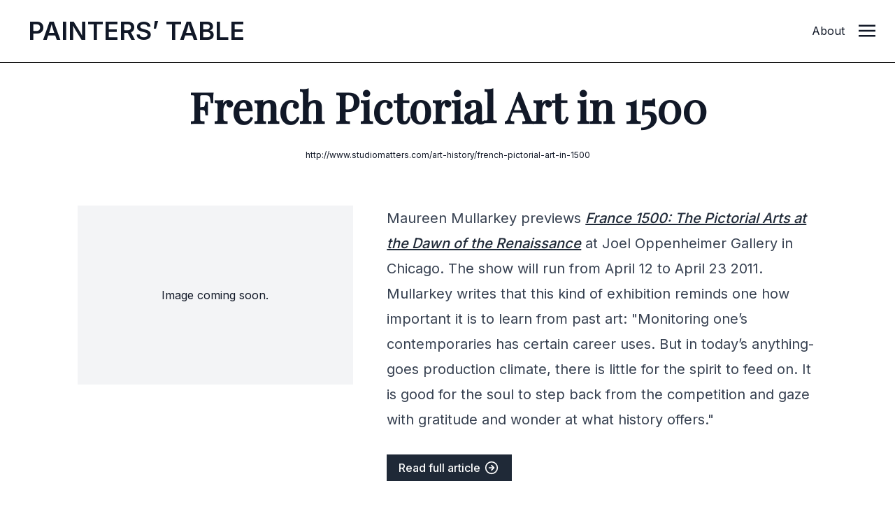

--- FILE ---
content_type: text/html; charset=UTF-8
request_url: https://www.painters-table.com/synopsis/french-pictorial-art-in-1500/
body_size: 7550
content:
<!DOCTYPE html>
<html lang="en-US">
<head>
	<meta charset="UTF-8">
	<meta name="viewport" content="width=device-width">
	<link rel="profile" href="http://gmpg.org/xfn/11">
	<link rel="pingback" href="https://www.painters-table.com/xmlrpc.php">

	
		<script>(function(w,d,s,l,i){w[l]=w[l]||[];w[l].push({'gtm.start':
	new Date().getTime(),event:'gtm.js'});var f=d.getElementsByTagName(s)[0],
	j=d.createElement(s),dl=l!='dataLayer'?'&l='+l:'';j.async=true;j.src=
	'https://www.googletagmanager.com/gtm.js?id='+i+dl;f.parentNode.insertBefore(j,f);
	})(window,document,'script','dataLayer','GTM-M5X5NPH');</script>
	</script>

	<meta name='robots' content='index, follow, max-image-preview:large, max-snippet:-1, max-video-preview:-1' />
	<style>img:is([sizes="auto" i], [sizes^="auto," i]) { contain-intrinsic-size: 3000px 1500px }</style>
	
	<!-- This site is optimized with the Yoast SEO plugin v26.8 - https://yoast.com/product/yoast-seo-wordpress/ -->
	<title>French Pictorial Art in 1500 | Painters&#039; Table</title>
	<link rel="canonical" href="https://www.painters-table.com/synopsis/french-pictorial-art-in-1500/" />
	<meta property="og:locale" content="en_US" />
	<meta property="og:type" content="article" />
	<meta property="og:title" content="French Pictorial Art in 1500 | Painters&#039; Table" />
	<meta property="og:description" content="Maureen Mullarkey previews France 1500: The Pictorial Arts at the Dawn of the Renaissance at Joel Oppenheimer Gallery in Chicago. The show will run from April 12 to April 23 2011. Mullarkey writes that this kind of exhibition reminds one how important it is to learn from past art: &quot;Monitoring one&rsquo;s contemporaries has certain career [&hellip;]" />
	<meta property="og:url" content="https://www.painters-table.com/synopsis/french-pictorial-art-in-1500/" />
	<meta property="og:site_name" content="Painters&#039; Table" />
	<meta name="twitter:card" content="summary_large_image" />
	<script type="application/ld+json" class="yoast-schema-graph">{"@context":"https://schema.org","@graph":[{"@type":"WebPage","@id":"https://www.painters-table.com/synopsis/french-pictorial-art-in-1500/","url":"https://www.painters-table.com/synopsis/french-pictorial-art-in-1500/","name":"French Pictorial Art in 1500 | Painters&#039; Table","isPartOf":{"@id":"https://www.painters-table.com/#website"},"datePublished":"2011-02-24T01:14:15+00:00","breadcrumb":{"@id":"https://www.painters-table.com/synopsis/french-pictorial-art-in-1500/#breadcrumb"},"inLanguage":"en-US","potentialAction":[{"@type":"ReadAction","target":["https://www.painters-table.com/synopsis/french-pictorial-art-in-1500/"]}]},{"@type":"BreadcrumbList","@id":"https://www.painters-table.com/synopsis/french-pictorial-art-in-1500/#breadcrumb","itemListElement":[{"@type":"ListItem","position":1,"name":"Home","item":"https://www.painters-table.com/"},{"@type":"ListItem","position":2,"name":"Link Posts","item":"https://www.painters-table.com/synopsis/"},{"@type":"ListItem","position":3,"name":"French Pictorial Art in 1500"}]},{"@type":"WebSite","@id":"https://www.painters-table.com/#website","url":"https://www.painters-table.com/","name":"Painters&#039; Table","description":"","potentialAction":[{"@type":"SearchAction","target":{"@type":"EntryPoint","urlTemplate":"https://www.painters-table.com/?s={search_term_string}"},"query-input":{"@type":"PropertyValueSpecification","valueRequired":true,"valueName":"search_term_string"}}],"inLanguage":"en-US"}]}</script>
	<!-- / Yoast SEO plugin. -->


<link rel='stylesheet' id='wp-block-library-css' href='https://www.painters-table.com/wp-includes/css/dist/block-library/style.min.css?ver=6.8.3' type='text/css' media='all' />
<style id='wp-block-library-theme-inline-css' type='text/css'>
.wp-block-audio :where(figcaption){color:#555;font-size:13px;text-align:center}.is-dark-theme .wp-block-audio :where(figcaption){color:#ffffffa6}.wp-block-audio{margin:0 0 1em}.wp-block-code{border:1px solid #ccc;border-radius:4px;font-family:Menlo,Consolas,monaco,monospace;padding:.8em 1em}.wp-block-embed :where(figcaption){color:#555;font-size:13px;text-align:center}.is-dark-theme .wp-block-embed :where(figcaption){color:#ffffffa6}.wp-block-embed{margin:0 0 1em}.blocks-gallery-caption{color:#555;font-size:13px;text-align:center}.is-dark-theme .blocks-gallery-caption{color:#ffffffa6}:root :where(.wp-block-image figcaption){color:#555;font-size:13px;text-align:center}.is-dark-theme :root :where(.wp-block-image figcaption){color:#ffffffa6}.wp-block-image{margin:0 0 1em}.wp-block-pullquote{border-bottom:4px solid;border-top:4px solid;color:currentColor;margin-bottom:1.75em}.wp-block-pullquote cite,.wp-block-pullquote footer,.wp-block-pullquote__citation{color:currentColor;font-size:.8125em;font-style:normal;text-transform:uppercase}.wp-block-quote{border-left:.25em solid;margin:0 0 1.75em;padding-left:1em}.wp-block-quote cite,.wp-block-quote footer{color:currentColor;font-size:.8125em;font-style:normal;position:relative}.wp-block-quote:where(.has-text-align-right){border-left:none;border-right:.25em solid;padding-left:0;padding-right:1em}.wp-block-quote:where(.has-text-align-center){border:none;padding-left:0}.wp-block-quote.is-large,.wp-block-quote.is-style-large,.wp-block-quote:where(.is-style-plain){border:none}.wp-block-search .wp-block-search__label{font-weight:700}.wp-block-search__button{border:1px solid #ccc;padding:.375em .625em}:where(.wp-block-group.has-background){padding:1.25em 2.375em}.wp-block-separator.has-css-opacity{opacity:.4}.wp-block-separator{border:none;border-bottom:2px solid;margin-left:auto;margin-right:auto}.wp-block-separator.has-alpha-channel-opacity{opacity:1}.wp-block-separator:not(.is-style-wide):not(.is-style-dots){width:100px}.wp-block-separator.has-background:not(.is-style-dots){border-bottom:none;height:1px}.wp-block-separator.has-background:not(.is-style-wide):not(.is-style-dots){height:2px}.wp-block-table{margin:0 0 1em}.wp-block-table td,.wp-block-table th{word-break:normal}.wp-block-table :where(figcaption){color:#555;font-size:13px;text-align:center}.is-dark-theme .wp-block-table :where(figcaption){color:#ffffffa6}.wp-block-video :where(figcaption){color:#555;font-size:13px;text-align:center}.is-dark-theme .wp-block-video :where(figcaption){color:#ffffffa6}.wp-block-video{margin:0 0 1em}:root :where(.wp-block-template-part.has-background){margin-bottom:0;margin-top:0;padding:1.25em 2.375em}
</style>
<style id='classic-theme-styles-inline-css' type='text/css'>
/*! This file is auto-generated */
.wp-block-button__link{color:#fff;background-color:#32373c;border-radius:9999px;box-shadow:none;text-decoration:none;padding:calc(.667em + 2px) calc(1.333em + 2px);font-size:1.125em}.wp-block-file__button{background:#32373c;color:#fff;text-decoration:none}
</style>
<style id='global-styles-inline-css' type='text/css'>
:root{--wp--preset--aspect-ratio--square: 1;--wp--preset--aspect-ratio--4-3: 4/3;--wp--preset--aspect-ratio--3-4: 3/4;--wp--preset--aspect-ratio--3-2: 3/2;--wp--preset--aspect-ratio--2-3: 2/3;--wp--preset--aspect-ratio--16-9: 16/9;--wp--preset--aspect-ratio--9-16: 9/16;--wp--preset--color--black: #000000;--wp--preset--color--cyan-bluish-gray: #abb8c3;--wp--preset--color--white: #ffffff;--wp--preset--color--pale-pink: #f78da7;--wp--preset--color--vivid-red: #cf2e2e;--wp--preset--color--luminous-vivid-orange: #ff6900;--wp--preset--color--luminous-vivid-amber: #fcb900;--wp--preset--color--light-green-cyan: #7bdcb5;--wp--preset--color--vivid-green-cyan: #00d084;--wp--preset--color--pale-cyan-blue: #8ed1fc;--wp--preset--color--vivid-cyan-blue: #0693e3;--wp--preset--color--vivid-purple: #9b51e0;--wp--preset--color--primary: #0EA5E9;--wp--preset--color--secondary: #14B8A6;--wp--preset--color--dark: #1F2937;--wp--preset--color--light: #F9FAFB;--wp--preset--gradient--vivid-cyan-blue-to-vivid-purple: linear-gradient(135deg,rgba(6,147,227,1) 0%,rgb(155,81,224) 100%);--wp--preset--gradient--light-green-cyan-to-vivid-green-cyan: linear-gradient(135deg,rgb(122,220,180) 0%,rgb(0,208,130) 100%);--wp--preset--gradient--luminous-vivid-amber-to-luminous-vivid-orange: linear-gradient(135deg,rgba(252,185,0,1) 0%,rgba(255,105,0,1) 100%);--wp--preset--gradient--luminous-vivid-orange-to-vivid-red: linear-gradient(135deg,rgba(255,105,0,1) 0%,rgb(207,46,46) 100%);--wp--preset--gradient--very-light-gray-to-cyan-bluish-gray: linear-gradient(135deg,rgb(238,238,238) 0%,rgb(169,184,195) 100%);--wp--preset--gradient--cool-to-warm-spectrum: linear-gradient(135deg,rgb(74,234,220) 0%,rgb(151,120,209) 20%,rgb(207,42,186) 40%,rgb(238,44,130) 60%,rgb(251,105,98) 80%,rgb(254,248,76) 100%);--wp--preset--gradient--blush-light-purple: linear-gradient(135deg,rgb(255,206,236) 0%,rgb(152,150,240) 100%);--wp--preset--gradient--blush-bordeaux: linear-gradient(135deg,rgb(254,205,165) 0%,rgb(254,45,45) 50%,rgb(107,0,62) 100%);--wp--preset--gradient--luminous-dusk: linear-gradient(135deg,rgb(255,203,112) 0%,rgb(199,81,192) 50%,rgb(65,88,208) 100%);--wp--preset--gradient--pale-ocean: linear-gradient(135deg,rgb(255,245,203) 0%,rgb(182,227,212) 50%,rgb(51,167,181) 100%);--wp--preset--gradient--electric-grass: linear-gradient(135deg,rgb(202,248,128) 0%,rgb(113,206,126) 100%);--wp--preset--gradient--midnight: linear-gradient(135deg,rgb(2,3,129) 0%,rgb(40,116,252) 100%);--wp--preset--font-size--small: Array;--wp--preset--font-size--medium: 20px;--wp--preset--font-size--large: Array;--wp--preset--font-size--x-large: 42px;--wp--preset--font-size--regular: Array;--wp--preset--spacing--20: 0.44rem;--wp--preset--spacing--30: 0.67rem;--wp--preset--spacing--40: 1rem;--wp--preset--spacing--50: 1.5rem;--wp--preset--spacing--60: 2.25rem;--wp--preset--spacing--70: 3.38rem;--wp--preset--spacing--80: 5.06rem;--wp--preset--shadow--natural: 6px 6px 9px rgba(0, 0, 0, 0.2);--wp--preset--shadow--deep: 12px 12px 50px rgba(0, 0, 0, 0.4);--wp--preset--shadow--sharp: 6px 6px 0px rgba(0, 0, 0, 0.2);--wp--preset--shadow--outlined: 6px 6px 0px -3px rgba(255, 255, 255, 1), 6px 6px rgba(0, 0, 0, 1);--wp--preset--shadow--crisp: 6px 6px 0px rgba(0, 0, 0, 1);}:where(.is-layout-flex){gap: 0.5em;}:where(.is-layout-grid){gap: 0.5em;}body .is-layout-flex{display: flex;}.is-layout-flex{flex-wrap: wrap;align-items: center;}.is-layout-flex > :is(*, div){margin: 0;}body .is-layout-grid{display: grid;}.is-layout-grid > :is(*, div){margin: 0;}:where(.wp-block-columns.is-layout-flex){gap: 2em;}:where(.wp-block-columns.is-layout-grid){gap: 2em;}:where(.wp-block-post-template.is-layout-flex){gap: 1.25em;}:where(.wp-block-post-template.is-layout-grid){gap: 1.25em;}.has-black-color{color: var(--wp--preset--color--black) !important;}.has-cyan-bluish-gray-color{color: var(--wp--preset--color--cyan-bluish-gray) !important;}.has-white-color{color: var(--wp--preset--color--white) !important;}.has-pale-pink-color{color: var(--wp--preset--color--pale-pink) !important;}.has-vivid-red-color{color: var(--wp--preset--color--vivid-red) !important;}.has-luminous-vivid-orange-color{color: var(--wp--preset--color--luminous-vivid-orange) !important;}.has-luminous-vivid-amber-color{color: var(--wp--preset--color--luminous-vivid-amber) !important;}.has-light-green-cyan-color{color: var(--wp--preset--color--light-green-cyan) !important;}.has-vivid-green-cyan-color{color: var(--wp--preset--color--vivid-green-cyan) !important;}.has-pale-cyan-blue-color{color: var(--wp--preset--color--pale-cyan-blue) !important;}.has-vivid-cyan-blue-color{color: var(--wp--preset--color--vivid-cyan-blue) !important;}.has-vivid-purple-color{color: var(--wp--preset--color--vivid-purple) !important;}.has-black-background-color{background-color: var(--wp--preset--color--black) !important;}.has-cyan-bluish-gray-background-color{background-color: var(--wp--preset--color--cyan-bluish-gray) !important;}.has-white-background-color{background-color: var(--wp--preset--color--white) !important;}.has-pale-pink-background-color{background-color: var(--wp--preset--color--pale-pink) !important;}.has-vivid-red-background-color{background-color: var(--wp--preset--color--vivid-red) !important;}.has-luminous-vivid-orange-background-color{background-color: var(--wp--preset--color--luminous-vivid-orange) !important;}.has-luminous-vivid-amber-background-color{background-color: var(--wp--preset--color--luminous-vivid-amber) !important;}.has-light-green-cyan-background-color{background-color: var(--wp--preset--color--light-green-cyan) !important;}.has-vivid-green-cyan-background-color{background-color: var(--wp--preset--color--vivid-green-cyan) !important;}.has-pale-cyan-blue-background-color{background-color: var(--wp--preset--color--pale-cyan-blue) !important;}.has-vivid-cyan-blue-background-color{background-color: var(--wp--preset--color--vivid-cyan-blue) !important;}.has-vivid-purple-background-color{background-color: var(--wp--preset--color--vivid-purple) !important;}.has-black-border-color{border-color: var(--wp--preset--color--black) !important;}.has-cyan-bluish-gray-border-color{border-color: var(--wp--preset--color--cyan-bluish-gray) !important;}.has-white-border-color{border-color: var(--wp--preset--color--white) !important;}.has-pale-pink-border-color{border-color: var(--wp--preset--color--pale-pink) !important;}.has-vivid-red-border-color{border-color: var(--wp--preset--color--vivid-red) !important;}.has-luminous-vivid-orange-border-color{border-color: var(--wp--preset--color--luminous-vivid-orange) !important;}.has-luminous-vivid-amber-border-color{border-color: var(--wp--preset--color--luminous-vivid-amber) !important;}.has-light-green-cyan-border-color{border-color: var(--wp--preset--color--light-green-cyan) !important;}.has-vivid-green-cyan-border-color{border-color: var(--wp--preset--color--vivid-green-cyan) !important;}.has-pale-cyan-blue-border-color{border-color: var(--wp--preset--color--pale-cyan-blue) !important;}.has-vivid-cyan-blue-border-color{border-color: var(--wp--preset--color--vivid-cyan-blue) !important;}.has-vivid-purple-border-color{border-color: var(--wp--preset--color--vivid-purple) !important;}.has-vivid-cyan-blue-to-vivid-purple-gradient-background{background: var(--wp--preset--gradient--vivid-cyan-blue-to-vivid-purple) !important;}.has-light-green-cyan-to-vivid-green-cyan-gradient-background{background: var(--wp--preset--gradient--light-green-cyan-to-vivid-green-cyan) !important;}.has-luminous-vivid-amber-to-luminous-vivid-orange-gradient-background{background: var(--wp--preset--gradient--luminous-vivid-amber-to-luminous-vivid-orange) !important;}.has-luminous-vivid-orange-to-vivid-red-gradient-background{background: var(--wp--preset--gradient--luminous-vivid-orange-to-vivid-red) !important;}.has-very-light-gray-to-cyan-bluish-gray-gradient-background{background: var(--wp--preset--gradient--very-light-gray-to-cyan-bluish-gray) !important;}.has-cool-to-warm-spectrum-gradient-background{background: var(--wp--preset--gradient--cool-to-warm-spectrum) !important;}.has-blush-light-purple-gradient-background{background: var(--wp--preset--gradient--blush-light-purple) !important;}.has-blush-bordeaux-gradient-background{background: var(--wp--preset--gradient--blush-bordeaux) !important;}.has-luminous-dusk-gradient-background{background: var(--wp--preset--gradient--luminous-dusk) !important;}.has-pale-ocean-gradient-background{background: var(--wp--preset--gradient--pale-ocean) !important;}.has-electric-grass-gradient-background{background: var(--wp--preset--gradient--electric-grass) !important;}.has-midnight-gradient-background{background: var(--wp--preset--gradient--midnight) !important;}.has-small-font-size{font-size: var(--wp--preset--font-size--small) !important;}.has-medium-font-size{font-size: var(--wp--preset--font-size--medium) !important;}.has-large-font-size{font-size: var(--wp--preset--font-size--large) !important;}.has-x-large-font-size{font-size: var(--wp--preset--font-size--x-large) !important;}
:where(.wp-block-post-template.is-layout-flex){gap: 1.25em;}:where(.wp-block-post-template.is-layout-grid){gap: 1.25em;}
:where(.wp-block-columns.is-layout-flex){gap: 2em;}:where(.wp-block-columns.is-layout-grid){gap: 2em;}
:root :where(.wp-block-pullquote){font-size: 1.5em;line-height: 1.6;}
</style>
<link rel='stylesheet' id='lbwps-styles-photoswipe5-main-css' href='https://www.painters-table.com/wp-content/plugins/lightbox-photoswipe/assets/ps5/styles/main.css?ver=5.4.0' type='text/css' media='all' />
<link rel='stylesheet' id='tailpress-css' href='https://www.painters-table.com/wp-content/themes/tailpress/css/app.css?1769154869&#038;ver=0.0.1' type='text/css' media='all' />
<script type="text/javascript" src="https://www.painters-table.com/wp-includes/js/jquery/jquery.min.js?ver=3.7.1" id="jquery-core-js"></script>
<script type="text/javascript" src="https://www.painters-table.com/wp-includes/js/jquery/jquery-migrate.min.js?ver=3.4.1" id="jquery-migrate-js"></script>
<script type="text/javascript" src="https://www.painters-table.com/wp-content/themes/tailpress/js/app.js?1769154869&amp;ver=0.0.1" id="tailpress-js"></script>

	<script src="/wp-content/themes/tailpress/resources/js/color-thief.min.js"></script>
	
</head>

<body class="wp-singular link_post-template-default single single-link_post postid-384 wp-theme-tailpress bg-white text-gray-900 antialiased">

<noscript><iframe src="https://www.googletagmanager.com/ns.html?id=GTM-M5X5NPH"
height="0" width="0" style="display:none;visibility:hidden"></iframe></noscript>

	
	
<div id="page" class="min-h-screen flex flex-col">

		
	
	
	
		
	<header class="front-page-header bg-white border-gray-200 bg-opacity-90 sticky top-0 z-10" style="background-color:rgb(255, 255, 255)">

	<div class="md:pl-6 lg:pl-10 py-5 border-b border-black pl-4 pr-0 md:h-[90px]" style="background-color:rgb(255, 255, 255);">
      <div class="flex flex-row gap-8 content-center">
        
        <div data-label="page-logo" class="uppercase md:mr-4 "> 
          <a id="logo" href="https://www.painters-table.com" class="block md:mt-1 logo font-semibold text-2xl md:text-4xl uppercase tracking-normal transition-all ease-in-out duration-300">
            P<span class="p show">ainters’ </span>T<span class="t show">able</span>
          </a>
        </div>

		        <div data-label="article-title" class="block flex-grow content-start">
          <div data-label="header-article-title" class="md:ml-8 font-display font-bold normal-case " style="display:none;"><p class="text-lg mt-1 md:mt-3">French Pictorial Art in 1500</p></div>
        </div>
		
		
        <div data-label="other" class="hidden md:flex md:flex-shrink justify-self-end">
			<p class="mt-1 md:mt-3 "><a class="mr-5" href="/about/">About</a></p>
        </div>

        <div class="flex-shrink mr-[28px]">
			<a href="#" aria-label="Toggle navigation" id="primary-menu-toggle" class="block mt-0.5 md:mt-2.5" >
            	<svg viewBox="0 0 20 20" class="inline-block w-6 h-6 " version="1.1" xmlns="http://www.w3.org/2000/svg" xmlns:xlink="http://www.w3.org/1999/xlink">
                	<g  stroke="none" stroke-width="1" fill="currentColor" fill-rule="evenodd">
                 		<g id="icon-shape">
                    		<path d="M0,3 L20,3 L20,5 L0,5 L0,3 Z M0,9 L20,9 L20,11 L0,11 L0,9 Z M0,15 L20,15 L20,17 L0,17 L0,15 Z" id="Combined-Shape"></path>
                  		</g>
                	</g>
              	</svg>
			</a>
		</div>

		
      </div>
    </div>

  

    <div id="primary-menu" class="hidden bg-gray-100 md:mt-4 p-4 md:mt-0 "><ul id="menu-primary-menu" class="lg:-mx-4 py-4 h-screen w-full"><li id="menu-item-7748" class="menu-item menu-item-type-post_type menu-item-object-page menu-item-7748 lg:mx-4 text-2xl font-bold mb-3"><a href="https://www.painters-table.com/article/search/">Search</a></li>
<li id="menu-item-7497" class="menu-item menu-item-type-taxonomy menu-item-object-category menu-item-7497 lg:mx-4 text-2xl font-bold mb-3"><a href="https://www.painters-table.com/category/best-of-painters-table/">Best of PT</a></li>
<li id="menu-item-7741" class="menu-item menu-item-type-taxonomy menu-item-object-category menu-item-7741 lg:mx-4 text-2xl font-bold mb-3"><a href="https://www.painters-table.com/category/reviews/">Reviews</a></li>
<li id="menu-item-7742" class="menu-item menu-item-type-taxonomy menu-item-object-category menu-item-7742 lg:mx-4 text-2xl font-bold mb-3"><a href="https://www.painters-table.com/category/studio-visits/">Studio Visits</a></li>
<li id="menu-item-7743" class="menu-item menu-item-type-taxonomy menu-item-object-category menu-item-7743 lg:mx-4 text-2xl font-bold mb-3"><a href="https://www.painters-table.com/category/artist-writings/">Artist Writings</a></li>
<li id="menu-item-7744" class="menu-item menu-item-type-taxonomy menu-item-object-category menu-item-7744 lg:mx-4 text-2xl font-bold mb-3"><a href="https://www.painters-table.com/category/catalogue-essay/">Catalogue Essays</a></li>
<li id="menu-item-7790" class="menu-item menu-item-type-post_type menu-item-object-post menu-item-7790 lg:mx-4 text-2xl font-bold mb-3"><a href="https://www.painters-table.com/about/">About</a></li>
</ul></div>
	</header>
	
	<div id="content" class="site-content flex-grow mx-4 md:mx-0">

		
		<main>

		<script>
			jQuery(window).scroll(function() {
    	if (jQuery(window).scrollTop() > 60) {
        jQuery('[data-label="header-article-title"]').show();
    	}
    	else {
				jQuery('[data-label="header-article-title"]').hide();
    	}
			});
		</script>

	<div class="container my-8 mx-auto">

	
		
			<article class="sm:mb-6 md:mb-16" id="post-384" class="mx-auto mb-12 post-384 link_post type-link_post status-publish hentry">


	<header class="entry-header text-center mb-16">
		<div data-label="categories" class="hidden md:block">
			 
		</div>
		<!---->
		
		<h2 class="entry-title text-2xl md:text-6xl font-extrabold font-display mt-8 mb-8 mx-auto md:max-width-full lg:max-w-5xl">French Pictorial Art in 1500</h2>
		
		<!--		<time datetime="2011-02-24T01:14:15+00:00" itemprop="datePublished" class="text-sm text-gray-400">February 24, 2011</time>-->
				<div class="text-xs">
			<a class="hover:underline" href="http://www.studiomatters.com/art-history/french-pictorial-art-in-1500" target="_blank">http://www.studiomatters.com/art-history/french-pictorial-art-in-1500</a>
		</div>
		
	</header>

	<div class="grid grid-cols-1 md:grid-cols-1 lg:grid-cols-12 lg:grid-rows-1 lg:grid-flow-col gap-6 md:gap-12">

	<div class="page-images lg:col-span-4 lg:col-start-2">
							<div class="h-64 bg-gray-100 flex justify-center items-center ">
					<p>Image coming soon.</p>
				</div>
						</div>

	<div class="entry-content lg:col-span-6 prose prose-xl mx-auto font-body">
		<p>
	Maureen Mullarkey previews <a href="http://www.lesenluminures-france1500.com/" target="_blank"><em>France 1500: The Pictorial Arts at the Dawn of the Renaissance</em></a> at Joel Oppenheimer Gallery in Chicago. The show will run from April 12 to April 23 2011. Mullarkey writes that this kind of exhibition reminds one how important it is to learn from past art: &quot;Monitoring one&rsquo;s contemporaries has certain career uses. But in today&rsquo;s anything-goes production climate, there is little for the spirit to feed on. It is good for the soul to step back from the competition and gaze with gratitude and wonder at what history offers.&quot;</p>
<p><!--break--></p>
	
		<div class="">
		<a class="button no-underline text-md bg-gray-800 text-white border border-gray-800 hover:bg-white hover:text-gray-800 transition-all duration-150 ease-in-out py-2 px-4" href="http://www.studiomatters.com/art-history/french-pictorial-art-in-1500" target="_blank">Read full article <i data-feather="arrow-right-circle"></i></a>
	</div>
	
	<div data-label="categories" class="block md:hidden mt-8">
		 
	</div>

			</div>

	
	</div>

</article>


		
	
	</div>
	
	<div class="bg-gray-100">
		<div class="container mx-auto ">
	
			<div class="grid grid-cols-1 md:grid-cols-3 lg:grid-flow-row gap-4 lg:gap-8 py-4">
	
				<div class="py-12 px-4">
					  
 	 <h4  class="text-xs uppercase font-bold text-white bg-gray-800 md:mt-4 mb-4 md:mr-4 py-2 px-3">Related Post</h4>

	Related posts coming soon.</ul>				</div>
	
				<div class="py-12 px-4">
					  <h4  class="text-xs uppercase font-bold text-white bg-gray-800 md:mt-4 mb-4 md:mr-4 py-2 px-3">Related Artist</h4>
	Related artists coming soon.</ul>				</div>

				<div class="py-12 px-4">
					  <h4  class="text-xs uppercase font-bold text-white bg-gray-800 md:mt-4 mb-4 md:mr-4 py-2 px-3">Related Topic</h4>
	Related tags coming soon.</ul>				</div>

			</div>
	
		</div>
	</div>
	


</main>


</div>


<footer id="colophon" class="site-footer bg-gray-50 pt-12" role="contentinfo">
	
	
		<div class="max-w-7xl mx-auto">
			<h5 class="font-display font-bold text-xl text-center pt-4 pb-8 mb-12">Painters' Table is edited by artist <a class="underline" href="https://brettbakerpaintings.com/" target="_blank">Brett Baker</a></h5>
		</div>
	

	<div class="w-full mx-auto text-center text-gray-100 py-3 bg-black">
		<div class="text-xs"><span class="">&copy; 2026 Painters' Table LLC</span></div>
	</div>
</footer>

</div>

<script type="speculationrules">
{"prefetch":[{"source":"document","where":{"and":[{"href_matches":"\/*"},{"not":{"href_matches":["\/wp-*.php","\/wp-admin\/*","\/wp-content\/uploads\/*","\/wp-content\/*","\/wp-content\/plugins\/*","\/wp-content\/themes\/tailpress\/*","\/*\\?(.+)"]}},{"not":{"selector_matches":"a[rel~=\"nofollow\"]"}},{"not":{"selector_matches":".no-prefetch, .no-prefetch a"}}]},"eagerness":"conservative"}]}
</script>
<script type="text/javascript" id="lbwps-photoswipe5-js-extra">
/* <![CDATA[ */
var lbwpsOptions = {"label_facebook":"Share on Facebook","label_twitter":"Tweet","label_pinterest":"Pin it","label_download":"Download image","label_copyurl":"Copy image URL","label_ui_close":"Close [Esc]","label_ui_zoom":"Zoom","label_ui_prev":"Previous [\u2190]","label_ui_next":"Next [\u2192]","label_ui_error":"The image cannot be loaded","label_ui_fullscreen":"Toggle fullscreen [F]","share_facebook":"1","share_twitter":"1","share_pinterest":"1","share_download":"1","share_direct":"0","share_copyurl":"0","close_on_drag":"1","history":"1","show_counter":"1","show_fullscreen":"1","show_zoom":"1","show_caption":"1","loop":"1","pinchtoclose":"1","taptotoggle":"1","close_on_click":"1","fulldesktop":"0","use_alt":"0","usecaption":"1","desktop_slider":"1","share_custom_label":"","share_custom_link":"","wheelmode":"close","spacing":"12","idletime":"4000","hide_scrollbars":"1","caption_type":"aside","bg_opacity":"100","padding_left":"0","padding_top":"0","padding_right":"0","padding_bottom":"0"};
/* ]]> */
</script>
<script type="module" src="https://www.painters-table.com/wp-content/plugins/lightbox-photoswipe/assets/ps5/frontend.min.js?ver=5.4.0"></script>
<script src="/wp-content/themes/tailpress/resources/js/feather.min.js"></script>

<script>
  feather.replace()
</script>

<script>
	// colorthief
	var colorThief = new ColorThief();
	(function(jQuery){

  jQuery('[data-label="categories"]').each(function() {
    var sfthumb = jQuery(this);
    sfthumb.find('img').each(function() {
        thisColor = colorThief.getPalette(this);
        console.log(thisColor);
				console.log(thisColor[4]);
        sfthumb.parent().find('[data-label="categories"]').css({
            'background-color': 'rgb('+ thisColor[6] +', var(--tw-bg-opacity))'
        })
    });
	});

	})(jQuery);
</script>


	


<script>(function(){function c(){var b=a.contentDocument||a.contentWindow.document;if(b){var d=b.createElement('script');d.innerHTML="window.__CF$cv$params={r:'9c25b92a1bb8c69c',t:'MTc2OTE1NDg2OS4wMDAwMDA='};var a=document.createElement('script');a.nonce='';a.src='/cdn-cgi/challenge-platform/scripts/jsd/main.js';document.getElementsByTagName('head')[0].appendChild(a);";b.getElementsByTagName('head')[0].appendChild(d)}}if(document.body){var a=document.createElement('iframe');a.height=1;a.width=1;a.style.position='absolute';a.style.top=0;a.style.left=0;a.style.border='none';a.style.visibility='hidden';document.body.appendChild(a);if('loading'!==document.readyState)c();else if(window.addEventListener)document.addEventListener('DOMContentLoaded',c);else{var e=document.onreadystatechange||function(){};document.onreadystatechange=function(b){e(b);'loading'!==document.readyState&&(document.onreadystatechange=e,c())}}}})();</script></body>
</html>
